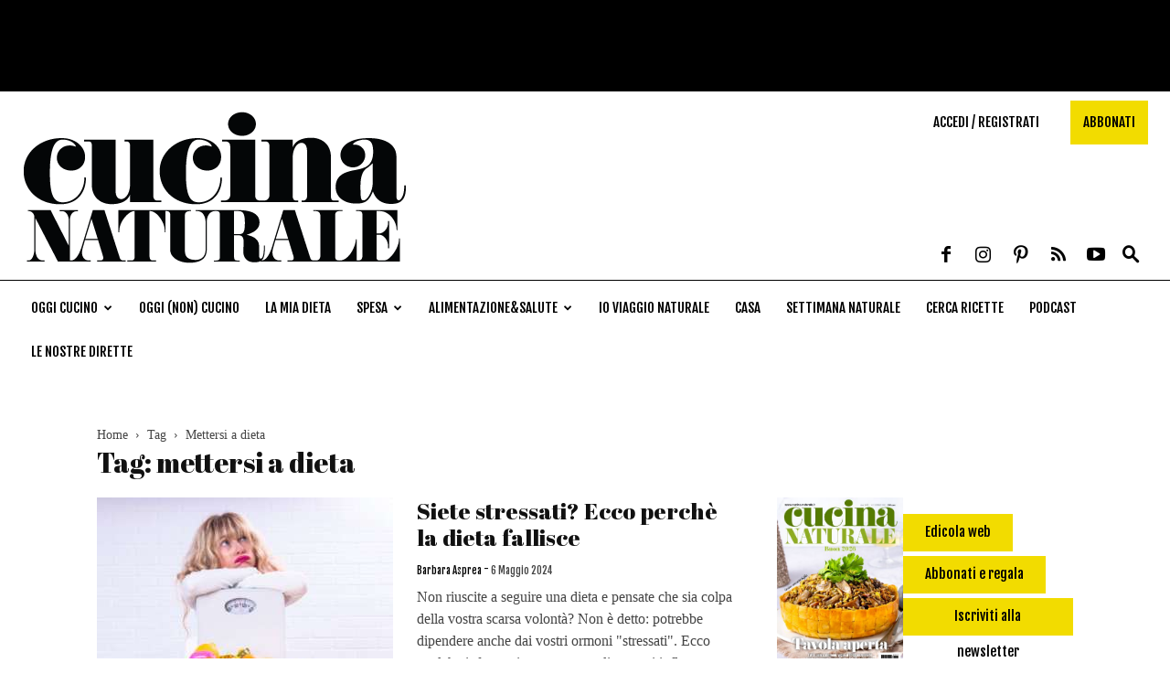

--- FILE ---
content_type: text/css
request_url: https://secure.oneallcdn.com/css/api/themes/beveled_connect_w208_h30_wc_v1.css
body_size: 1751
content:
/* Base */
* {
	-webkit-user-select: none;
	-khtml-user-select: none;
	-moz-user-select: none;
	-o-user-select: none;
}

.clear {
	clear: both;
}

.plugin {
	margin: 0;
	padding: 0 0 20px 0;
	background-color: transparent;
	font-size: 12px;
	color: #333;
	font-family: Tahoma, Kalimati, Verdana, "Bitstream Vera Sans", "DejaVu Sans", Geneva, Arial, Helvetica, Sans-serif;
}

.plugin #content {
	overflow: hidden;
}

.plugin #providers {
	float: left;
	position: relative;
}

.plugin #providers .providers_group {
	float: left;
}

.plugin #providers .providers_group.hidden {
	display: none;
}

.plugin #providers .providers_group .providers_block {
	overflow: hidden;
	clear: both;
	padding: 0 20px;
}

.plugin #providers.providers_unpaginated .providers_group .providers_block {
	padding: 0 !important;
}

.plugin #providers .providers_group .providers_block .providers_row {
	clear: both;
}

.plugin #providers .providers_group .scroll {
	height: 100%;
	min-height: 100%;
	cursor: pointer;
	position: absolute;
	width: 20px;
	bottom: 0;
	top: 0;
}

.plugin #ie #providers .providers_group .scroll {
	top: 30% !important;
}

.plugin #providers .providers_group .scroll.scroll_left {
	left: 0;
}

.plugin #providers .providers_group .scroll.scroll_right {
	right: 0;
}

.plugin #providers .providers_group .scroll div {
	position: relative;
	background: url("/img/api/themes/assets/arrows_lr.png") no-repeat scroll 0 50% transparent;
	height: 100%;
	margin: 0 auto !important;
}

.plugin #ie #providers .providers_group .scroll div {
	margin-top: 0 !important;
}

.plugin #providers .providers_group .scroll.scroll_right div {
	background-position: -50px 50%;
}

.plugin #providers .providers_group .scroll.scroll_right:hover div {
	background-position: -10px 50%;
}

.plugin #providers .providers_group .scroll.scroll_left div {
	background-position: -130px 50%;
}

.plugin #providers .providers_group .scroll.scroll_left:hover div {
	background-position: -90px 50%;
}

.plugin #providers .provider {
	float: left;
	outline: 0 none;
}

.plugin #providers .provider .button {
	cursor: pointer;
	display: block;
	margin: 0 auto;
	position: relative;
	z-index: 9998;
	outline: 0 none;
	background-color: transparent;
}

.plugin #providers .provider .button .tick {
	display: inline-block;
	position: absolute;
	height: 16px;
	width: 16px;
	z-index: 9999;
}

.plugin #providers .provider .name {
	color: #555;
	text-align: center;
	font-size: 11px;
	line-height: 14px;
	margin: 1px 0 2px;
}

.plugin #providers .provider_linked .button .tick {
	background: url("/img/api/themes/assets/tick.png") no-repeat 0 0 transparent;
}

.plugin #providers .provider_linked .name {
	font-weight: bold;
}

.plugin .footer {
	margin-top: 5px;
	font-size: 10px;
	position: fixed;
	left: 5px;
	right: 0;
	bottom: 0;
	line-height: 16px;
}

.plugin .footer #message {
	display: none;
	cursor: pointer;
}

.plugin .footer #message.notice {
	color: #000;
}

.plugin .footer #message.error {
	color: #ff0000;
}

.plugin .footer #branding {
	color: #666;
}

.plugin .footer #branding .company-service,
.plugin .footer #branding .company-service a {
	color: #3366CC;
	text-decoration: none;
}

.plugin .footer #branding .company-service a:hover{
	text-decoration: underline;
}

/* Custom */
.plugin #providers .provider {
	width: 208px !important;
	padding: 2px 10px 8px 0px;
}

.plugin #providers .provider .button .tick {
	right: -3px;
	top: -1px;
}

.plugin #providers .provider .button {
	height: 30px !important;
	width: 208px !important;
	background-image: url("/img/api/themes/iconsets/beveled_connect_w208_h30_c_v1_empty.png");
	background-repeat: no-repeat;
}

/*Login with Specific code	*/
.plugin #providers .provider .button .login_with_name {
    overflow: hidden;
    color: #ffffff;
    cursor: pointer;
    display: block !important;
    font-size: 12px !important;
    line-height: 30px;
    margin: 0;
    padding-left: 35px;
    position: absolute;
    text-align: left;
    z-index: 9999;
    height: auto !important;
}
.plugin #providers .provider .button#button_reddit .login_with_name,
.plugin #providers .provider .button#button_windowslive .login_with_name,
.plugin #providers .provider .button#button_github .login_with_name,
.plugin #providers .provider .button#button_foursquare .login_with_name,
.plugin #providers .provider .button#button_twitch .login_with_name,
.plugin #providers .provider .button#button_openid .login_with_name,
.plugin #providers .provider .button#button_google .login_with_name,
.plugin #providers .provider .button#button_youtube .login_with_name {
	color:#555;
}

.plugin #providers .provider .name {
	display: none !important;
}

/* Buttons */
.plugin #providers .provider #button_facebook {
  background-position: 50% -3px !important;
}

.plugin #providers .provider #button_old_twitter {
  background-position: 50% -67px !important;
}

.plugin #providers .provider #button_yahoo {
  background-position: 50% -99px !important;
}

.plugin #providers .provider #button_linkedin {
  background-position: 50% -131px !important;
}

.plugin #providers .provider #button_openid {
  background-position: 50% -163px !important;
}

.plugin #providers .provider #button_wordpress {
  background-position: 50% -195px !important;
}

.plugin #providers .provider #button_hyves {
  background-position: 50% -227px !important;
}

.plugin #providers .provider #button_vkontakte {
  background-position: 50% -259px !important;
}

.plugin #providers .provider #button_paypal {
  background-position: 50% -291px !important;
}

.plugin #providers .provider #button_stackexchange {
  background-position: 50% -323px !important;
}

.plugin #providers .provider #button_livejournal {
  background-position: 50% -355px !important;
}

.plugin #providers .provider #button_steam {
  background-position: 50% -387px !important;
}

.plugin #providers .provider #button_windowslive {
  background-position: 50% -419px !important;
}

.plugin #providers .provider #button_youtube {
  background-position: 50% -451px !important;
}

.plugin #providers .provider #button_xing {
  background-position: 50% -483px !important;
}

.plugin #providers .provider #button_instagram {
  background-position: 50% -516px !important;
}

.plugin #providers .provider #button_battlenet {
  background-position: 50% -549px !important;
}

.plugin #providers .provider #button_amazon {
  background-position: 50% -581px !important;
}

.plugin #providers .provider #button_github {
  background-position: 50% -613px !important;
}

.plugin #providers .provider #button_mailru {
  background-position: 50% -645px !important;
}

.plugin #providers .provider #button_twitch {
  background-position: 50% -677px !important;
}

.plugin #providers .provider #button_reddit {
  background-position: 50% -709px !important;
}

.plugin #providers .provider #button_skyrock {
  background-position: 50% -741px !important;
}

.plugin #providers .provider #button_foursquare {
  background-position: 50% -773px !important;
}

.plugin #providers .provider #button_vimeo {
  background-position: 50% -805px !important;
}

.plugin #providers .provider #button_odnoklassniki {
  background-position: 50% -837px !important;
}

.plugin #providers .provider #button_blogger {
  background-position: 50% -869px !important;
}

.plugin #providers .provider #button_disqus {
  background-position: 50% -901px !important;
}

.plugin #providers .provider #button_draugiem {
  background-position: 50% -933px !important;
}

.plugin #providers .provider #button_dribbble {
  background-position: 50% -965px !important;
}

.plugin #providers .provider #button_pinterest {
	background-position: 50% -997px !important;
}

.plugin #providers .provider #button_pixelpin {
  background-position: 50% -1029px !important;
}

.plugin #providers .provider #button_storage {
  background-position: 50% -1061px !important;
}
.plugin #providers .provider #button_meetup {
  background-position: 50% -1093px !important;
}
.plugin #providers .provider #button_line {
  background-position: 50% -1125px !important;
}
.plugin #providers .provider #button_soundcloud {
  background-position: 50% -1157px !important;
}
.plugin #providers .provider #button_discord {
  background-position: 50% -1189px !important;
}
.plugin #providers .provider #button_weibo {
  background-position: 50% -1221px !important;
}
.plugin #providers .provider #button_tumblr {
  background-position: 50% -1253px !important;
}
.plugin #providers .provider #button_patreon {
  background-position: 50% -1285px !important;
}
.plugin #providers .provider #button_mixer {
  background-position: 50% -1317px !important;
}
.plugin #providers .provider #button_google {
  background-position: 50% -1349px !important;
}
.plugin #providers .provider #button_apple {
  background-position: 50% -1381px !important;
}
.plugin #providers .provider #button_strava {
  background-position: 50% -1413px !important;
}
.plugin #providers .provider #button_epicgames {
  background-position: 50% -1445px !important;
}
.plugin #providers .provider #button_yandex {
  background-position: 50% -1477px !important;
}
.plugin #providers .provider #button_spotify {
  background-position: 50% -1508px !important;
}
.plugin #providers .provider #button_tiktok {
  background-position: 50% -1541px !important
}
.plugin #providers .provider #button_twitter {
  background-position: 50% -1574px !important
}


